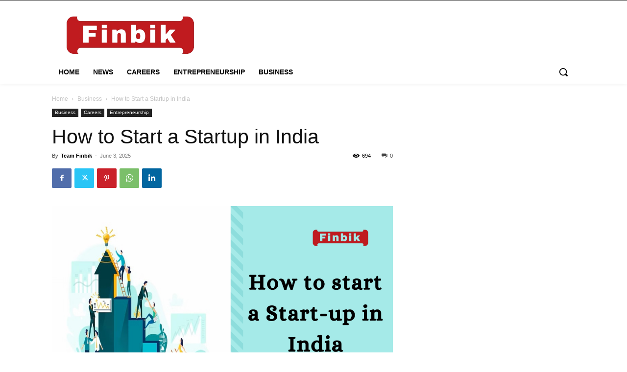

--- FILE ---
content_type: text/html; charset=utf-8
request_url: https://www.google.com/recaptcha/api2/aframe
body_size: 267
content:
<!DOCTYPE HTML><html><head><meta http-equiv="content-type" content="text/html; charset=UTF-8"></head><body><script nonce="cSPfPoZkYAkP36-b-9M7lQ">/** Anti-fraud and anti-abuse applications only. See google.com/recaptcha */ try{var clients={'sodar':'https://pagead2.googlesyndication.com/pagead/sodar?'};window.addEventListener("message",function(a){try{if(a.source===window.parent){var b=JSON.parse(a.data);var c=clients[b['id']];if(c){var d=document.createElement('img');d.src=c+b['params']+'&rc='+(localStorage.getItem("rc::a")?sessionStorage.getItem("rc::b"):"");window.document.body.appendChild(d);sessionStorage.setItem("rc::e",parseInt(sessionStorage.getItem("rc::e")||0)+1);localStorage.setItem("rc::h",'1769420586768');}}}catch(b){}});window.parent.postMessage("_grecaptcha_ready", "*");}catch(b){}</script></body></html>